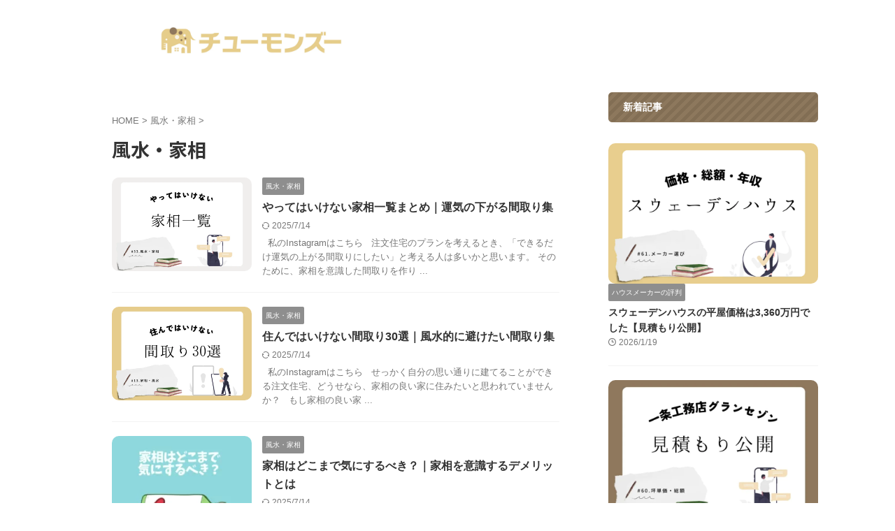

--- FILE ---
content_type: application/javascript
request_url: https://howto-custom-home.jp/wp/wp-content/themes/affinger-child/js/st_wp_footer.js?ver=6.7.2
body_size: -420
content:
// wp_footer() に出力
